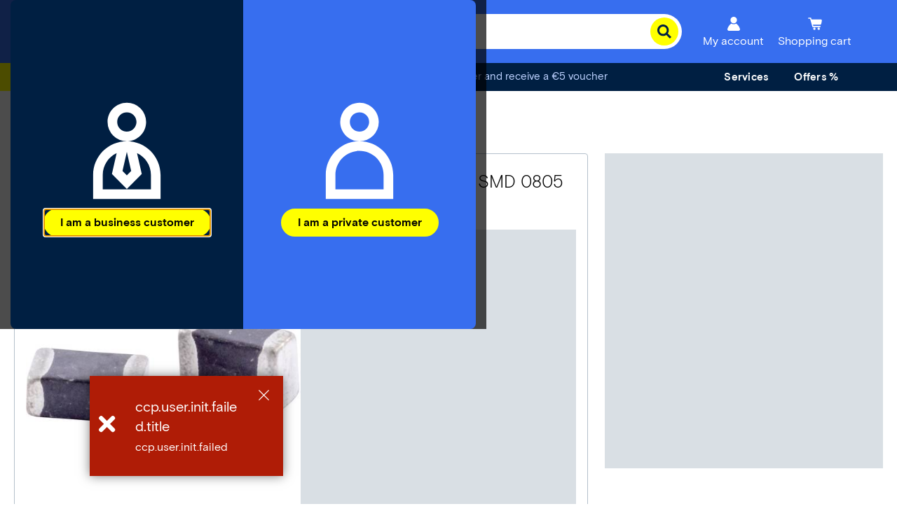

--- FILE ---
content_type: text/plain
request_url: https://asset.conrad.com/media10/isa/160267/c1/-/en/1504178_BB_00_FB/image.jpg?x=480&y=480&format=jpg&ex=480&ey=480&align=center
body_size: 8675
content:
���� JFIF  H H  �� C 



#%$""!&+7/&)4)!"0A149;>>>%.DIC<H7=>;�� C
;("(;;;;;;;;;;;;;;;;;;;;;;;;;;;;;;;;;;;;;;;;;;;;;;;;;;�� ��" ��              �� @    !1A"Qaq2����#B�3Rbr�$Ss�%45C�����              ��         1!AQ��   ? �`                                                                                                                                                                                                                                                                                                                                                                                                                                                                                                                                    e(�fRI|�.5}RxV���"�*                                                      P�S�sn��ʿ�K�@Y���']~�.�,�D��I97��v�-�j8Me�
�U�(����SPY�g�e[��'t����wK%��l8~��f���:�jt:�(���^��Y3O��WF���_�8�^�Z�L��'����c~b=7O���h�Wg�e��g<���[�?O����juVc�2|��d��F��Z�+�{��ͦ���"��[N~9��g(߂_����T߳��ɉ���Q@                                           
#k-�+�.r��z�V��O�� �O��Ya윪��r��%��VG�U9]��x3B>�R
./l/�[���@�<�:���{�����+n�J+e�q\K�]��2��-�=0Y��6q+\�$���s�!�=�F��ȬT��˥<�;e��E0�@򥎟B��6���ǖ����K;?Ъܤ^R{�uO�XK�H�ss����i���!�l�9��LF{?p:�����]���|��`��V>2�ڍ"�_ٜ���,����Ϙ;�<U���VYS� |�l���58�u5O=��#̡��� r�)e�]Ǒ�EO5�q]~���M��Sx���.�5�Z���8�������3��]���u�?ћ�'�kVks�����L��#d'�d��e�                                  ��|W�-^�QI�x��|^�'���O�F��Vr`�X�$�|Ϧ.�]e�����7:uZq�2������k��y҄a�ʶɣ�VIg�	�?��T8�J\�$���h�o���:/r�K��L�ʺ�Xߪ3�	�y����k��J��7�]<IW%�q�7�e�׭�٧�rR�6E8�r4qj���i�Mu%��*M'.��Lt�c8�Y������nXM��h�N��E��}��S��rƧkꧻk�j[NO�e���/\�6�
a��1�U�ER�(�T��Tr�l�R�ea)�YR��-}��~��[.��Q��y�+��q���	N.I������I��[r���?��o�]r�sʟ�]��ht�4�UK��O�%� h��J��/2Ż�Cb�����vK�m�5߱�ڣ�4����Ќ�ro��]J=v�G4��2/��)(�w+=�V����/J{G�5q��j�z�9g�� ���*썑^����j�  �d��/�)�d�ĵT7�6�w�^޸���S� �( �                     ���	�ir�2i<�hq�&j<a��0M ��qs�+�$��2���[�JX�_�O�N�_7��[Ñ��#�(���{�H�:�.���6����mn�⶧	8�~����w�(Ž���0�GG��t�8�cqǳ���8�jc�����>��N5X��IFIt���cg\ǶI\��󞩛�cw��\�\�$��9Ylf�'%�eW�����n����6p��W�2\���O)�L���Ӕ���.�U1�R�[n[兇�2���򴢥�ݳg���)�Sx�c9ŧ���Ľ;B��(�Z�S�
�lⓣ�՝��e��{���<NJy�jO�B��Rn~K���<�v��S9�����e*�j6E��ǉI��Z�t��q�Ef�J/�ƣ�i.� C-��Ƶ��%��4�e�9)���E�Ο�v�W��M��n��i�߇hc��¸%��d�vH���4Rϳ#ˈAO�0����7�#��2�ڌ���_���&���w]�aV����GI9�>�Fm\Q��,��JR�#˖�j˒�Eܮ���{t3���%RQq����\~�RMO5D����WL�A��k%+Px����NxYFiǛ2O�#Z�yYF��q��Ж��Q_-��>�:�)K>�ʨ�ʰ���I���9A�M$������.��ر��Y�n����=��q��&�m��.)[��N_�ؑ_�8�q�:�� *� �s�f7]B���":���[����Ms$|i%���Y��r�c����9�c|��<c�������3Gż:Kx_��� s�R^̬�P}�;�x��K����fX���Ϧ��I��u���7ly��!Ÿ|�� �c�����i���yt�d�jo�V�����zʲ����2��V�7>>Vĺ��U�m�q�&<�Ӂ�������W~?��q�%���2�<�Њ�6���kn�u�e7'������������Dl��D��*i��o��}���'�]QG�.6����W��`�����    9U��k��壯9�7^��������8�*�Tc��fI�r���2�r4���Y�Rx� ���m���I�{#9�>��F�Ë��c�u.V��i�֚�ԕ�Xo��>�Ԟ�H��V�_�\�ͬ��6���r��)���"���:��Y�*ߩg����䜟O�UA����G����d��,K�/vͻm5��┛S[���8��c~��e�+���^���XҊ�^����-�}��.����*�B�xX�Rʔq��+��/d^ܹy�2kO��g�������IY[�*���_x���Q-6`�k{4w~��QU��K-ǒ2��[��g��UDb�3����j4�QL)�)F9��s���O�5z�!:��9Ov���1�}S4sө�ܖQ�6�+�U*9�rmw�7]?��,����t(^�Pj9��QJb���B�~�\l�so�B��˛�ب�$S�Z"��I����Te �	�F۫&��M�v˸�<�ah��`��8f��}.�/&o$���!�͍�L�����[kے-�&:�lk�K�����A���/�`�o���m��ى�-�2��l�-�Y������M�_/7�|r�:w.�iKx� X��R���ɖT���رf/ᬖ��29c-��@����2�r�0YlZIT�S�RMgm�aVIb=pW�X�`/��1�������硎�9�an����z�9'�o�enPKmѹ����ؒ�~���U���::M4l�1u�/=W�.�$���%>�v ɷnI.�a�8��C��ϹH'+d���$�'�ob+&�J�Dp��n�N�.V;FͰ�� @  9�&�ӵզ���|Yy4N2�x��5�%f{�7���RjK�b=�[t\*�c?ve�����?��M�>�F=���>�#[��F���w�|`���K/8]No��>D�SQ��e��<�ȥ�{岺�Dc����.jO>�:^3ͳ�uX��]}��cG4���mTAX���.�כ$����QH���n�d�;q�����a<��g�3�|��L���FZ�2�l�"�%��'�f��6S�]�3痮�̱�_Ӳ]H�g*�y�鱙M�'ϻY�DJ�b��6�d�Y�Z8¹y�KyK��51I�d�2�*��?���<	K�,ch��BK���G�*���kx�j�}Y�E�}Yϯ��N֟	��®h���7���]�o���إ���s"�*ں;a�s��yW��h�5o�ק&�/ё
�<��؛�`��uܶޅEcЗ����D��� u�EEu*锟���Pk9ݓx��W'��\d��v"��������VV�ΧU̶��{�2�Ɲ<���Ae�gֽf�wK��O�bW�U�k|����ҫc>�2ϹӘ3�xK钲�w#�'+6]�fuY�a'�Qtl�����\��&��ʩau��$�����_�짘ȯ72)6�Y���\�����7�c�X߹�1�HK�x�l�氛�^��^��`�k�JĹz��J�����\�s��&�}����de���G�o�şfRR�"Ym.�"���[�#�K�9c?C��\��82�xU�+,�BE؂�e��$�'̿RN��`��'����)����r�}{�W���/�-�F۰6zx�0'jÚ%�� �  h�U��� �Y���2� ��ig���#���EvFĶ�\3aK��nO~�!jl��QQp�{�>��<b��n�ֆ�i��Ǵ��s)���,�F�ڊ�]6F��RK��K;��x�,��'�Y�r�BXV6�2�r�X۝��x��;Ӝen�*����ck�G��d��+��B圔d�c�߹u�>�Kg�9#9f.Oһ�&��� �ț�~���m.g�&��,�ܩ��.�𢫨�S�ӊ�Ǹ�_�S��uE�ɬ,<��ؾ����������v7K�Y`�M�1����9K9�z��}QI�U/++t��;� ��jl��E�yI#��q�5Rϩ(�r�G���%k��W!Q�|ե��'7.Ln�s�4���O� ���b�Xɷ��F���Ȱm`�	���ߙˌ���/ۙ�\�l��E˷З�{H�ؕ�yr_�#���E��7��4Z�#];�9'�ľ='=]��<���e�G�ʇ�H�g�ڒ�mg��x�Ś�떚��k�r���z%\7ME���<�Ƽ�^3;T1M޸��5�����K�.Ϻ[��u1�;��.��C��b~&H�*�\���3�	�q�$�<&� RU^&t�F��7��7\�\�_�5)<uǰGMg�4wE/65�o�ܑ���jΝy�=�9��2N���e���J���}0�?GK�խ�n���yT�Q<n��{zu9mB�R���R�0����M���\[O����LˌP��ӖN��1�JǞ�;+�Bn*|ͯq��)�q�O�n��d5q���=��j�e)�]|O[<T����;�lVRbw,l���Gm[=4���zl��.1�ό��Gq"��-wE���C��QMK�>�Yx�'�a�dU�a��Gk�.��uPSR�wi3ɨ�Yf�3����?V�[_%��ɨ���3Lz�2�Hr��v-�Uf�[E<&G��d�c-��G162r�0�+�̭����VZYѤ��<al]��4�o��e�g��q&����@ @  5>#� �M�McU�X9�;�����i��Z� WtR�<�2Y��^vf�z�tuJ�K}���CL�z~wsa��A��nx�g=����4� ��ɽV8Az~3�r�hڗ_	���Õ�Yϲ5>�4s��O߱���)$D��<g-u�y��'/Os�������S(�YXM/�3JS�PMɼ|2�9��gYE��f�'>�ž��ܟ4�q�m���',#���#5v8�a��ʮXQ�bpV-Ѯ�-�Ϣ��U}��-�vK؃&b��ӹs����yɎ-o���n[���j��9k�RK9~�z��$��bnk���3��s�n��/��L"�u����Xy<� �vc���U����jKc�_S����n1̒�$�z�6�	���L�J&�Z�0��E4��A��e,K�Z��7�5t�*Ԥ���&ʏ�Ђ��~��:���
���(�)��IZo���8�/bV�_���F��W+xŘI%-ّ$�k?tj�_�[Y�[ᚵKx��I��ߺg?�}4u<7��x����K�Y]R!x����z��z9��75��y�}��0�Q�b��$ڟ��~Œ�J��;���f/8-my�G��V�^VR1�2����D�|�b�T��b�^&d�Xkoor�9���(�#̳˿��W��_<-����Z�͉gt��5�ƣ�������E-�RM���q���uH�\��%�����[q�=̝Z|�w_�[��O܍*k�yRK�ΰ�ߑcM�%�H1:��˫+(A�<�[|c%�E�J-�ǧ������O�t������(b�)O_CC���İ�Ob�� \7�SR��K�Vc�֫]���]�Q�-�Li���0�wJJ�gs����>��.�Mg:c���s��*븕ڎ�{�m*�5�h�E�����b(�Q$��Mr���o<�Hz=��0_��  _��/Av������$�?��6b��l&���͔uJ1U��̶�s��^�qyy�΋� �"���w4��]2��Z����o�e�ky�#�����N&�⮈�EK��g��uz���u:[h��6�ص���.!���Qm�K�r�o��;��~�CR��9o9+(�|�\�Eg��]
�Y]Ϊ�E���q��+M�����l��d�!W�����e���P�=�	�,ﱙY��O�Gs�<a����Lϲ�����t���2V�^~V�M�"�\ɧ�'�$���F��<a?r�|v�dX��'.��g�MvۣCj���D�<R�m�� �|�&Sd���ܺ�&Q��
�OU���qO��yg�K�5*�3��b������<��X��r��=�������'5�ɴ�:��Ӌ[~�QtmI��y74�i�3�ͮ����
��5�M�]�}�J���$�bNI�r����ϊ�dH�d�
��Y�1�*��j�V��d�3m~eъ�\��}��˕z�Z�q�|�vjj��g�3F�>X5��υ���]~���]��k��`٨��i˻]d3$�{��K��;e(�w���yr�/���S|�%��� q�b����1�,Kf[細��ꞙ(�Wr2�y����(�)n���)Ybm�v���˾LIK�����Ot��+g۱r�[�Yf����	:H�s%��YdZ�d�}Ja�I=����s�Zy^� �d���ۏ� �_4�9�{m�R�IEs��r��a��Z\���M��� #�k+#>���	�kҷ�
�xwJ�<OOKX��I��^+��zEaa��q�0�����OI(�t9w���@�ۗ-�Kܞ��x덎U��N��r���s�Z�(����m+����i��EM,�������M��<g/�'�xE|�>}f܉��d     
 [(�Qq�M=�}�7�8�r�p]+�����������؏�>n�5z){K����N[]�-�M&^�W���;.g\����Ou�U�����G��&O����"� ̍|�_�r�7<Թe\�������<Q5��]N{�T[���vk��qI͸��<���{��"��U�������YG1����1�CQS_����nwX��	���̯%�+�S��f+���tKW�� 5/�l� C���x��5k4馺�kq��wU.q��~�_��N]z�qJ\��9Fo��Wr�&B��o�$�|�/|�k1dQk�=�MFr�����-�Z�X�Zi�n{Ey�W>��L��[m�pz�����pU\��e3�y����~��bQ����l�묊�TEw����ȖSi��:��-K�v�K?&E�4������E�)z��/cw�ʄ���.X�ec)��u���KVe�>�Nv\�^�}��M�5*kP]��vb�i#��m�Y/�/�	"���qZ����<����>(�ʕS�yϹ�[��69-���ө/̮1S������ȅ����jl��*���riI��c��������f%<�ȯcrme��8Ys]�����M��$��W?�7���d�\R�ǹ�d�d��*हݑI,��Ʌ�����k��cvE�o�*$s��K;��^����T�Ћ�(�t�
rq�I���)�^�'?1�gtb��/�W'�p/rm����TV6_+b,ܓ߿s7�:�r��@VV,��mg%#f`�Y�����-RO�� IV%�\���V3m��Ʌ8t�(�
o)���
�4��o�]TW2NI/r�]Z�r���&�)��ٿ�;o ƷśoԠ�~OF�]2yπS\RyY審�VG�>�.�����*�Q�Q�R�1��d��v��-VI��n�\t�\�~�z|�]8��xBO�i>��F˅i��������mk�k�0�݊�. �                ([:�l,�g�2YL�����\K?�p}2������89�!�3����W��I�mY��=h�}���2��ڥ��n�?�+�9�o�<M�����:�Eu�1��ӓ蒅�W_/?:��]	��R�+:�qo�x���!rqi�����v�_Mf��D}��K�4����j����'�m<�N���R����,��~�V�g&�i�gCw��ʕ��XJ�tj�^ⲓګb�������jl��W�luޫ�E�)Ec&���8�ᤞz�%���h�ϕ��I.��O�gjZ��u,ɭ��&�K����Tܥ�O�2UT)��qQ���� ]�8E|F)��Ki%�����/�h��L�Py���~�N��	�/|��E}mm�r_��k���;��Ky8妏�gUv,N�� rɩqu��1�y�V�2u�;�u_KӉ�CY�8e����-��/�o��5�=�Q������u��r��Y��|��=�ϳ�	X�|��$�ّl�,����᨟�l���=����1;Zٷ���,��Գ�ݯ��rk��S�/�n�+���{9B� �}��5��Y_7����=2߰�G}?���O�H�g؏[U�tV.���?�G���>w$���}��2\�������M3�Q��K��,�q#Y�[�(��4N+� /S��/��qO˒�F����a��}�n�^�uiG�Q,uq�%�ɚ�<)�]<qo���_���b�/VTv�若)B)gwܤ��CIg=�'[v��q_��]�X�r�w�-~����5�cf�wV���B%6wm?�ɗ��kӶz�r���n�~9�Rm)>G��걒����Otg>h�d�Of�R�#�*�FI9G��.�.�3�*ě�ً��iK(�߮�^�'�.�3��S�������6t�N��}���TQ�T���L�͚�W����4                                             
 S� S���>�q����x����o�Y� *"� �
��oP�gз� ���4s��?��_��G?蜣�2�<���yZz���x����e���k��� c->��K�V_g�sI?��E��M5��T�BXI                                                                                                                                                                                                                                                                                                                                                                                                                                                                                                                                   ��